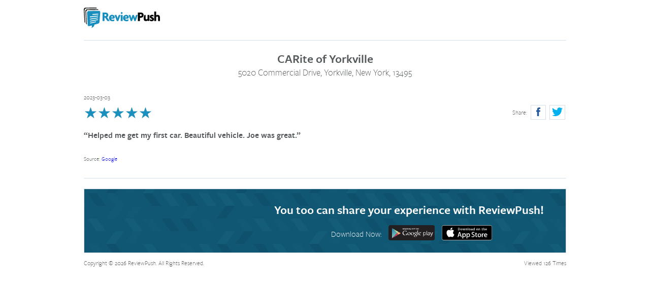

--- FILE ---
content_type: text/html; charset=UTF-8
request_url: https://go.reviewpush.com/r/v/38474907
body_size: 2482
content:
<!DOCTYPE html>
<html lang="en">
<head>
    <meta charset="UTF-8">
    <meta http-equiv="X-UA-Compatible" content="IE=edge" />
    <meta name="viewport" content="width=device-width, initial-scale=1, user-scalable=0">
    <title>    CARite of Yorkville Feedback | ReviewPush
</title>
        <meta property="og:title" content="Five Star Review ★★★★★">
    <meta property="og:url" content="https://go.reviewpush.com/r/v/38474907">
    <meta property="og:site_name" content="ReviewPush">
    <meta property="og:description" content="Helped me get my first car. Beautiful vehicle. Joe was great.">
    <meta property="og:image:url" content="http://go.reviewpush.com/img/reviewpush-logo-black-1000x525.png">
            <meta property="og:image:secure_url" content="https://go.reviewpush.com/img/reviewpush-logo-black-1000x525.png">
        <meta property="og:image:width" content="1000">
        <meta property="og:image:height" content="525">
        <meta property="og:image:type" content="image/png">
                <meta property="og:type" content="place">
        <meta property="place:location:latitude" content="43.106940">
        <meta property="place:location:longitude" content="-75.295549">
    
    <meta name="twitter:card" content="summary_large_image" />
        <meta name="twitter:site" content="@reviewpush" />
        <meta name="twitter:title" content="Five Star Review  ★★★★★" />
    <meta name="twitter:description" content="CARite of Yorkville - Yorkville, New York 13495" />
    <meta name="twitter:image" content="http://go.reviewpush.com/img/reviewpush-logo-black-1000x525.png" />
    <script src="https://ajax.googleapis.com/ajax/libs/jquery/1.11.3/jquery.min.js"></script>
    <script type="text/javascript" src="/share/js/slick.min.js"></script>
    <link rel="stylesheet" href="https://normalize-css.googlecode.com/svn/trunk/normalize.css" />
    <link rel="stylesheet" href="/share/fonts/stylesheet.css" />
    <link rel="stylesheet" type="text/css" href="/share/css/slick.css"/>
    <link rel="stylesheet" href="/share/css/styles.css" />
    <link href="/share/js/lightbox2/src/css/lightbox.css" rel="stylesheet">
</head>
<body>
<div class="wrapper">
            <header>
            <div class="logo"><img src="/share/images/logo-rp.svg" alt="ReviewPush"></div>
        </header>
    
            <section class="review-content">
        <h1>CARite of Yorkville</h1>
        <h2>5020 Commercial Drive, Yorkville, New York, 13495</h2>
        <p class="date">2023-03-03</p>
        <ul class="share">
            <li>Share:</li>
            <li class="link">
                <a href="#" data-review-link="https://www.google.com/search?q=CARite+of+Yorkville+-+5020+Commercial+Dr%2C+Yorkville%2C+NY+13495%2C+USA&ludocid=4392622024924673602#lrd=0x0:0x3cf5ba7564313642,1," data-review-id="38474907" title="Share on Facebook" class="share-facebook">
                    <svg version="1.1" id="Layer_1" xmlns="http://www.w3.org/2000/svg" xmlns:xlink="http://www.w3.org/1999/xlink" x="0px" y="0px" viewBox="0 0 11.7 25" enable-background="new 0 0 11.7 25" xml:space="preserve"><path fill="#265999" d="M7.8,8.2V6c0-0.3,0-0.6,0-0.8c0-0.2,0.1-0.4,0.2-0.5c0.1-0.2,0.3-0.3,0.5-0.4c0.2-0.1,0.6-0.1,0.9-0.1h2.2V0H8.2
		c-2,0-3.4,0.5-4.3,1.4C3,2.4,2.6,3.8,2.6,5.6v2.6H0v4.3h2.6V25h5.2V12.5h3.4l0.5-4.3H7.8z M7.8,8.2"/></svg>
                </a>
            </li>
            <li class="link">
                <a href="https://twitter.com/intent/tweet?text=Helped+me+get+my+first+car.+Beautiful+vehicle.+Joe+was+great.&url=https%3A%2F%2Fwww.google.com%2Fsearch%3Fq%3DCARite%2Bof%2BYorkville%2B-%2B5020%2BCommercial%2BDr%252C%2BYorkville%252C%2BNY%2B13495%252C%2BUSA%26ludocid%3D4392622024924673602%23lrd%3D0x0%3A0x3cf5ba7564313642%2C1%2C&via=ReviewPush" title="Share on Twitter">
                    <svg version="1.1" id="Layer_1" xmlns="http://www.w3.org/2000/svg" xmlns:xlink="http://www.w3.org/1999/xlink" x="0px" y="0px" viewBox="0 0 30.8 25" enable-background="new 0 0 30.8 25" xml:space="preserve"><path fill="#00b0ef" d="M30.8,3c-1.2,0.5-2.4,0.8-3.6,1c1.4-0.8,2.3-2,2.8-3.5c-1.3,0.7-2.6,1.2-4,1.5c-1.3-1.3-2.8-2-4.6-2
		c-1.7,0-3.2,0.6-4.5,1.8C15.6,3.1,15,4.6,15,6.3c0,0.5,0.1,1,0.2,1.4c-2.6-0.1-5-0.8-7.3-1.9C5.6,4.6,3.7,3.1,2.1,1.2
		c-0.6,1-0.9,2-0.9,3.2c0,1.1,0.3,2.1,0.8,3C2.6,8.3,3.2,9,4.1,9.6c-1,0-2-0.3-2.9-0.8v0.1c0,1.5,0.5,2.9,1.4,4
		c1,1.2,2.2,1.9,3.6,2.2c-0.5,0.1-1.1,0.2-1.7,0.2c-0.4,0-0.8,0-1.2-0.1c0.4,1.3,1.1,2.3,2.2,3.1c1.1,0.8,2.3,1.2,3.7,1.3
		c-2.3,1.8-4.9,2.7-7.8,2.7c-0.6,0-1.1,0-1.5-0.1C2.9,24.1,6.2,25,9.7,25c2.2,0,4.3-0.4,6.3-1.1c2-0.7,3.6-1.7,5-2.9
		c1.4-1.2,2.6-2.6,3.6-4.1c1-1.5,1.8-3.2,2.3-4.9s0.7-3.4,0.7-5.1c0-0.4,0-0.6,0-0.8C28.9,5.3,29.9,4.2,30.8,3L30.8,3z M30.8,3"/></svg>

                </a>
            </li>
        </ul>
        <div class="stars">
            <span class="stars-filled" data-rating="5">★★★★★</span>
            <span class="stars">★★★★★</span>
        </div>
        <div class="review">Helped me get my first car. Beautiful vehicle. Joe was great.</div>
        <div class="images-wrapper">
                    </div>
                    <p class="site-name" target="_blank" rel="noopener noreferrer">Source: <a href="https://www.google.com/search?q=CARite+of+Yorkville+-+5020+Commercial+Dr%2C+Yorkville%2C+NY+13495%2C+USA&amp;ludocid=4392622024924673602#lrd=0x0:0x3cf5ba7564313642,1," class="site-url" >Google</a></p>
                <div class="clear"></div>
    </section>

            <section>
                            <!-- Custom banner -->
                            
            <!-- Standard ReviewPush Banner -->
                            <article class="app-banner">
                    <p>You too can share your experience with ReviewPush!</p>
                    <ul class="download">
                        <li>Download Now:</li>
                        <li><a href="https://play.google.com/store/apps/details?id=xdk.reviewpush.consumer" target="_blank" rel="noopener noreferrer"><img src="/share/images/google-play.svg" height="30" alt="Available on Google play" /></a></li>
                        <li><a href="https://itunes.apple.com/us/app/reviewpush/id964212048?mt=8" target="_blank" rel="noopener noreferrer"><img src="/share/images/app-store.svg" height="30" alt="Download on the App Store" /></a></li>
                    </ul>
                </article>
                    </section>

        <section class="legal">
                        <div class="view-count">Viewed 126 Times</div>
                <p>Copyright &copy; 2026 ReviewPush. All Rights Reserved.</p>
        </section>
    
</div>

<script type="text/javascript" src="/share/js/scripts.js"></script>
<script type="text/javascript" src="/share/js/lightbox2/src/js/lightbox.js"></script>
<script type="text/javascript" async src="//platform.twitter.com/widgets.js"></script>
<script>
    window.fbAsyncInit = function() {
        FB.init({
            appId      : '525401177573029',
            xfbml      : true,
            version    : 'v2.3'
        });
    };

    (function(d, s, id){
        var js, fjs = d.getElementsByTagName(s)[0];
        if (d.getElementById(id)) {return;}
        js = d.createElement(s); js.id = id;
        js.src = "//connect.facebook.net/en_US/sdk.js";
        fjs.parentNode.insertBefore(js, fjs);
    }(document, 'script', 'facebook-jssdk'));
</script>
<script>
    $(document).ready(function(){
        $('.share-review').on('click', function(e) {
            e.preventDefault();
            $('#pop-share-'+$(this).data('review-id')).toggle(400);
        });
        $('.share-facebook').on('click', function(e) {
            e.preventDefault();
            FB.ui({
                method: 'share',
                href: $(this).data('review-link')
            }, function(response){});
        });
    });
</script>

</body>
</html>


--- FILE ---
content_type: text/css
request_url: https://go.reviewpush.com/share/fonts/stylesheet.css
body_size: 555
content:
/* Demo use only, swap for typekit fonts */



@font-face {
    font-family: 'freight-sans-pro';
    src: url('freigsanprosem-webfont.eot');
    src: url('freigsanprosem-webfont.eot?#iefix') format('embedded-opentype'),
         url('freigsanprosem-webfont.woff2') format('woff2'),
         url('freigsanprosem-webfont.woff') format('woff'),
         url('freigsanprosem-webfont.ttf') format('truetype'),
         url('freigsanprosem-webfont.svg#freightsans_prosemibold') format('svg');
    font-weight: 500;
    font-style: normal;

}




@font-face {
    font-family: 'freight-sans-pro';
    src: url('freigsanprolig-webfont.eot');
    src: url('freigsanprolig-webfont.eot?#iefix') format('embedded-opentype'),
         url('freigsanprolig-webfont.woff2') format('woff2'),
         url('freigsanprolig-webfont.woff') format('woff'),
         url('freigsanprolig-webfont.ttf') format('truetype'),
         url('freigsanprolig-webfont.svg#freightsans_prolight') format('svg');
    font-weight: 300;
    font-style: normal;

}




@font-face {
    font-family: 'freight-sans-pro';
    src: url('freigsanprobook-webfont.eot');
    src: url('freigsanprobook-webfont.eot?#iefix') format('embedded-opentype'),
         url('freigsanprobook-webfont.woff2') format('woff2'),
         url('freigsanprobook-webfont.woff') format('woff'),
         url('freigsanprobook-webfont.ttf') format('truetype'),
         url('freigsanprobook-webfont.svg#freightsans_probook') format('svg');
    font-weight: 400;
    font-style: normal;

}

--- FILE ---
content_type: text/css
request_url: https://go.reviewpush.com/share/css/slick.css
body_size: 1158
content:
/* Slider */
.slick-slider{position: relative; display: block;
    -moz-box-sizing: border-box;
         box-sizing: border-box;
    -webkit-user-select: none;
       -moz-user-select: none;
        -ms-user-select: none;
            user-select: none;
    -webkit-touch-callout: none;
    -khtml-user-select: none;
    -ms-touch-action: pan-y;
        touch-action: pan-y;
    -webkit-tap-highlight-color: transparent;
}
.slick-list{position: relative; display: block; overflow: hidden;  margin: 0; padding: 0;}
.slick-list.dragging{cursor: pointer; cursor: hand;}

.slick-slider .slick-track,
.slick-slider .slick-list{-webkit-transform: translate3d(0, 0, 0);
       -moz-transform: translate3d(0, 0, 0);
        -ms-transform: translate3d(0, 0, 0);
         -o-transform: translate3d(0, 0, 0);
            transform: translate3d(0, 0, 0);}
.slick-list:focus { outline: none; }
.slick-track{position: relative; top: 0; left: 0; display: block;}
.slick-track:before, .slick-track:after{display: table; content: '';}
.slick-track:after{clear: both;}
.slick-loading .slick-track{visibility: hidden;}
.slick-slide{display: none; float: left; height: 100%; min-height: 1px;}
[dir='rtl'] .slick-slide{float: right;}
.slick-slide img{display: block;}
.slick-slide.slick-loading img{display: none;}
.slick-slide.dragging img{pointer-events: none;}
.slick-initialized .slick-slide{display: block;}
.slick-loading .slick-slide{visibility: hidden;}
.slick-vertical .slick-slide{display: block;  height: auto; border: 1px solid transparent;}

.slick-loading .slick-list{background: #fff url('../images/ajax-loader.gif') center center no-repeat;}

/* Dots */
.slick-slider{margin-bottom: 30px;}

.slick-dots{position: absolute;
    bottom: -45px;display: block;width: 100%;
    padding: 0;list-style: none;text-align: center;}
.slick-dots li{position: relative;display: inline-block;width: 20px;
    height: 20px;
    margin: 0 5px;
    padding: 0;cursor: pointer;}
.slick-dots li button{font-size: 0;
    line-height: 0;display: block;width: 20px;
    height: 20px;
    padding: 5px;cursor: pointer;color: transparent;
    border: 0;
    outline: none;
    background: transparent;}
.slick-dots li button:hover,
.slick-dots li button:focus{outline: none;}
.slick-dots li button:hover:before,
.slick-dots li button:focus:before{opacity: 1;}
.slick-dots li button:before{
    font-family: arial, sans-serif; font-weight: bold; font-size: 14px;
    line-height: 20px;position: absolute;
    top: 0;
    left: 0;width: 20px;
    height: 20px;content: '•';
    text-align: center;opacity: .25;
    color: black;-webkit-font-smoothing: antialiased;
    -moz-osx-font-smoothing: grayscale;}
.slick-dots li.slick-active button:before{opacity: .75;
    color: black;}


--- FILE ---
content_type: text/css
request_url: https://go.reviewpush.com/share/css/styles.css
body_size: 2006
content:
body { margin: 0; }
.wrapper { max-width: 970px; min-width: 320px; margin: 0 auto; color: #555a5c; font-family:"freight-sans-pro",sans-serif; font-weight: 300; line-height: 1.3; padding: 0 10px; box-sizing: border-box; }
header, .review-content { border-bottom: #d6dfe6 1px solid; margin: 15px 0 20px 0; padding-bottom: 20px; }
.logo { max-width: 150px; }
	.logo img { width: 100%; height: auto; }


h1 { font-size: 1.5em; font-weight: 500; }
h2 { font-size: 1.15em; font-weight: 300; }
h1, h2 { margin: 0; text-align: center; }

/*date, stars, share*/
.date { margin: 30px 0 8px 0; font-size: 0.75em; }
.stars { unicode-bidi: bidi-override; color: #c5c5c5; font-size: 30px; height: 30px; width: 150px; position: relative; z-index: 0; line-height: 1;  }
.stars-filled { color: #1b8fbe; position: absolute; z-index: 1; left: 0px; overflow: hidden; }

.share { float: right; list-style: none; margin: 0; padding: 0; font-size: 0.75em; }
	.share li { display: inline-block; vertical-align: middle; margin: 0 2px; }
	.share li.link a { background-color: #fff; border: #d6dfe6 1px solid; padding: 4px; min-width: 30px; display: block; line-height: 1; text-align: center; box-sizing: border-box;
		-webkit-transition: all 200ms linear;
    -moz-transition: all 200ms linear;
    -o-transition: all 200ms linear;
    -ms-transition: all 200ms linear;
    transition: all 200ms linear;
	}
	.share li.link a:hover,
	.share li.link a:focus,
	.share li.link a:active { background-color: #f3f7fa; }
	.share li.link svg { height: 17px; width: auto; }
	.site-name { font-size: 8pt }
		.site-url { text-decoration: none }

/*review content*/
.review { font-size: 1em; font-weight: 500; margin: 20px 0; }
	.review::before { content: '“'; }
	.review::after { content: '”'; }

/*image slider*/
	.slick-slider { padding: 0 25px; margin-bottom: 0; }
	.slick-dots { position: static; margin: 10px 0 0 0; }

	/* Arrows */
	.slick-prev, .slick-next { font-size: 0; line-height: 0; position: absolute; top: 50%; display: block; width: 20px; height: 40px; margin-top: -20px; padding: 0; cursor: pointer; color: transparent; border: none; outline: none; opacity: 0.5 }
	.slick-prev:hover, .slick-next:hover,
	.slick-prev:active, .slick-next:active {
	  -webkit-transform: scale(1.2);
	  -ms-transform: scale(1.2);
	  transform: scale(1.2); }
	  .slick-prev:focus, .slick-next:focus { opacity: 1; }
	.slick-prev { left: 0; background: url('data:image/svg+xml;charset=US-ASCII,%3Csvg%20xmlns%3D%22http%3A//www.w3.org/2000/svg%22%20width%3D%2216%22%20height%3D%2232%22%3E%3Cpath%20fill%3D%22%23555a5c%22%20d%3D%22M14.93%2029.335c-.247%200-.495-.086-.695-.264l-13.887-12.277c-.229-.204-.361-.496-.361-.804%200-.308.131-.601.361-.804l13.886-12.277c.439-.389%201.106-.344%201.491.101.384.443.34%201.118-.099%201.506l-12.978%2011.474%2012.979%2011.474c.438.389.482%201.063.099%201.507-.209.241-.501.364-.796.364z%22/%3E%3C/svg%3E') no-repeat center; }
	[dir='rtl'] .slick-prev { right: 5; left: auto; }
	.slick-next { right: 0px; background: url('data:image/svg+xml;charset=US-ASCII,%3Csvg%20xmlns%3D%22http%3A//www.w3.org/2000/svg%22%20width%3D%2216%22%20height%3D%2232%22%3E%3Cpath%20fill%3D%22%23555a5c%22%20d%3D%22M.249%2028.971c-.384-.443-.34-1.118.099-1.507l12.978-11.474-12.978-11.474c-.439-.389-.483-1.063-.099-1.506.385-.446%201.052-.49%201.491-.101l13.887%2012.278c.229.203.36.496.36.804%200%20.308-.132.6-.36.804l-13.887%2012.276c-.2.178-.448.264-.695.264-.295%200-.587-.123-.796-.364z%22/%3E%3C/svg%3E') no-repeat center; }
	[dir='rtl'] .slick-next { right: auto; left: 0; }

	.images-wrapper { cursor: pointer; }
	.images-wrapper .image { width: 30%; background: #d6dfe6; margin: 0 2%; }
	.images-wrapper .image img { max-width: 100%; height: auto; }

/*mobile app banner*/
.app-banner { background: #105773 url(../images/blue-pattern-bg.png); color: white; text-align: center; position: relative; min-height: 125px; border: #d6dfe6 1px solid; }
	.app-banner .app-phone { width: auto; width: 35%; height: 100%; position: absolute; min-width: 285px; overflow: hidden; }
	.app-banner .app-phone img { width: 300px; height: auto; position: absolute; left: -20px; top: -20px; }
	.app-banner p { font-size: 1.5em; margin: 0 10px 0 36%; padding-top: 25px; font-weight: 500; }
	.app-banner ul { margin: 15px auto 20px 36%; padding: 0; }
	.app-banner ul li { margin: 0 5px; display: inline-block; vertical-align: middle; }

.center-inline { text-align: center; }

/*legal line*/
.legal { font-size: 0.75em; }
.view-count { float: right; }

@media (max-width: 767px) {
	.app-banner .app-phone { min-width: 0; }
	.app-banner .app-phone img { width: 100%; height: auto; position: static; }
	.images-wrapper .image { margin: 0 0.5%; }
}

@media (max-width: 550px) {
	.app-banner p, .app-banner ul { margin-left: 10px; margin-right: 10px; }
	.app-banner ul li { display: block; margin: 0 0 20px 0; }
	.app-banner .app-phone { width: 100%; position: static; }
	.app-banner .app-phone img { width: 50%; margin-top: 20px; }
}


--- FILE ---
content_type: image/svg+xml
request_url: https://go.reviewpush.com/share/images/logo-rp.svg
body_size: 2355
content:
<?xml version="1.0" encoding="utf-8"?>
<!-- Generator: Adobe Illustrator 18.1.1, SVG Export Plug-In . SVG Version: 6.00 Build 0)  -->
<!DOCTYPE svg PUBLIC "-//W3C//DTD SVG 1.1//EN" "http://www.w3.org/Graphics/SVG/1.1/DTD/svg11.dtd">
<svg version="1.1" id="logo_here" xmlns="http://www.w3.org/2000/svg" xmlns:xlink="http://www.w3.org/1999/xlink" x="0px" y="0px"
	 viewBox="0 0 150 39.7" enable-background="new 0 0 150 39.7" xml:space="preserve">
<g>
	<g>
		<path fill="#178EBE" d="M46.6,26l-4.4-6.5h-1.4V26h-3.8V9.6H43c1.5,0,2.7,0.5,3.8,1.4c1,0.9,1.5,2.1,1.5,3.6
			c0,0.9-0.2,1.8-0.7,2.5c-0.5,0.7-1.1,1.3-1.8,1.6L51,26H46.6z M42.4,12.7h-1.7v3.7h1.7c0.6,0,1.1-0.2,1.5-0.5
			c0.4-0.3,0.6-0.8,0.6-1.4c0-0.6-0.2-1-0.6-1.3C43.4,12.9,43,12.7,42.4,12.7z"/>
		<path fill="#178EBE" d="M60.9,19.8l-1.5,1.5h-5.8c0.2,0.6,0.5,1.1,1.1,1.6c0.6,0.4,1.3,0.7,2.3,0.7c1.2,0,2.4-0.3,3.4-0.9L60,25.7
			c-0.5,0.2-1,0.4-1.5,0.5c-0.5,0.1-1.2,0.2-2,0.2c-1.9,0-3.6-0.6-4.9-1.7c-1.3-1.2-2-2.7-2-4.5c0-1.8,0.6-3.3,1.8-4.5
			c1.2-1.1,2.6-1.7,4.3-1.7c1.6,0,2.8,0.5,3.8,1.4c1,0.9,1.4,2,1.4,3.3C61,19,61,19.4,60.9,19.8z M55.8,16.9c-0.6,0-1.1,0.2-1.5,0.5
			c-0.4,0.4-0.7,0.9-0.9,1.5h4.1l0-0.3c0-0.5-0.2-0.9-0.5-1.2C56.7,17,56.3,16.9,55.8,16.9z"/>
		<path fill="#178EBE" d="M67.9,26.1h-2.8l-4.5-11.8h3.7l1.6,4.4c0.1,0.1,0.2,0.5,0.3,1.1c0.2,0.6,0.3,1,0.3,1.1l0.7-2.2l1.7-4.4
			h3.5L67.9,26.1z"/>
		<path fill="#178EBE" d="M74.6,12.4c-0.3,0-0.7-0.2-1.2-0.7c-0.5-0.5-0.7-0.9-0.7-1.2c0-0.3,0.2-0.7,0.7-1.2
			c0.5-0.5,0.9-0.7,1.2-0.7c0.3,0,0.7,0.2,1.2,0.7c0.5,0.5,0.7,0.9,0.7,1.2c0,0.3-0.2,0.7-0.7,1.2C75.4,12.2,75,12.4,74.6,12.4z
			 M72.7,26V14.3h3.8V26H72.7z"/>
		<path fill="#178EBE" d="M88.5,19.8L87,21.3h-5.8c0.2,0.6,0.5,1.1,1.1,1.6c0.6,0.4,1.3,0.7,2.3,0.7c1.2,0,2.4-0.3,3.4-0.9l-0.3,3.1
			c-0.5,0.2-1,0.4-1.5,0.5c-0.5,0.1-1.2,0.2-2,0.2c-1.9,0-3.6-0.6-4.9-1.7c-1.3-1.2-2-2.7-2-4.5c0-1.8,0.6-3.3,1.8-4.5
			c1.2-1.1,2.6-1.7,4.3-1.7c1.6,0,2.8,0.5,3.8,1.4c1,0.9,1.4,2,1.4,3.3C88.6,19,88.6,19.4,88.5,19.8z M83.4,16.9
			c-0.6,0-1.1,0.2-1.5,0.5c-0.4,0.4-0.7,0.9-0.9,1.5h4.1l0-0.3c0-0.5-0.2-0.9-0.5-1.2C84.3,17,83.9,16.9,83.4,16.9z"/>
		<path fill="#178EBE" d="M102.1,26.1h-2.6L98,21.5c-0.1-0.4-0.2-0.7-0.4-1.1c-0.1-0.4-0.2-0.8-0.3-1.2c-0.1,0.4-0.3,0.9-0.4,1.4
			c-0.1,0.5-0.3,0.8-0.3,1L95,26.1h-2.6l-4.1-11.8h3.5l1.4,4.4c0.1,0.3,0.2,0.7,0.3,1.1c0.1,0.4,0.2,0.8,0.3,1.1l0.6-2.2l1.4-4.4
			h2.9l1.5,4.4c0.1,0.3,0.2,0.6,0.3,1c0.1,0.4,0.2,0.8,0.3,1.2c0.1-0.5,0.2-0.9,0.3-1.2c0.1-0.3,0.2-0.6,0.3-1l1.4-4.4h3.3
			L102.1,26.1z"/>
		<path d="M112.6,19.6h-2.2V26h-3.8V9.6h6c1.5,0,2.7,0.5,3.8,1.4c1,0.9,1.5,2.1,1.5,3.6c0,1.5-0.5,2.7-1.5,3.6
			C115.4,19.1,114.1,19.6,112.6,19.6z M112.1,12.7h-1.6v3.7h1.6c0.6,0,1.1-0.2,1.5-0.5c0.4-0.3,0.6-0.8,0.6-1.4c0-0.6-0.2-1-0.6-1.3
			C113.1,12.9,112.6,12.7,112.1,12.7z"/>
		<path d="M146.2,26v-7c0-0.5-0.2-0.9-0.5-1.2c-0.3-0.3-0.7-0.5-1.3-0.5c-0.6,0-1,0.2-1.4,0.5c-0.4,0.3-0.5,0.7-0.5,1.2V26h-3.7V7.7
			h3.7v7.5c0.8-0.7,1.8-1.1,3.1-1.1c1.3,0,2.3,0.4,3.1,1.1c0.8,0.8,1.2,1.8,1.2,3.1V26H146.2z"/>
		<path d="M125.5,14.3v6.9c0,0.5-0.2,0.9-0.5,1.2c-0.4,0.3-0.8,0.5-1.4,0.5c-0.6,0-1-0.2-1.3-0.5c-0.3-0.3-0.5-0.7-0.5-1.2v-7h-2.6
			c0,0.1,0,0.1,0,0.2c0,1.5-0.4,2.7-1.2,3.8v3.8c0,1.3,0.4,2.3,1.2,3.1c0.8,0.8,1.8,1.1,3.1,1.1c0.8,0,1.6-0.1,2.1-0.4
			c0.6-0.2,1-0.6,1.4-1.1l0.1,1.2h3.3V14.3H125.5z"/>
		<path d="M135.8,19c-1.6-0.5-2.4-1-2.4-1.4c0-0.6,0.4-0.8,1.1-0.8c0.5,0,1,0.1,1.5,0.2c0.5,0.2,0.9,0.3,1.2,0.6l0.3-2.9
			c-0.3-0.2-0.8-0.4-1.3-0.5c-0.5-0.1-1.2-0.2-1.9-0.2c-1.3,0-2.3,0.3-3.1,1c-0.8,0.7-1.2,1.6-1.2,2.7c0,0.9,0.3,1.7,0.9,2.3
			c0.6,0.7,1.4,1.2,2.4,1.5c1,0.4,1.5,0.8,1.5,1.2c0,0.3-0.1,0.5-0.3,0.6c-0.2,0.2-0.5,0.2-0.9,0.2c-0.7,0-1.4-0.1-2.2-0.4
			c-0.5-0.2-1-0.4-1.4-0.7v3c0.4,0.3,1,0.5,1.6,0.7c0.6,0.2,1.3,0.3,2.1,0.3c1.5,0,2.6-0.4,3.4-1.1c0.8-0.7,1.2-1.6,1.2-2.7
			C138.3,20.8,137.4,19.6,135.8,19z"/>
	</g>
	<g>
		<g>
			<path d="M2.6,29L1.4,5.3c0-0.5,0-1,0.2-1.4C1.7,3.4,1.9,3,2.2,2.7c0.3-0.3,0.7-0.6,1.1-0.8c0.4-0.2,0.9-0.3,1.3-0.3l20.7-0.2
				c0.1,0,0.3,0,0.4,0c-0.1-0.2-0.2-0.4-0.3-0.6c-0.2-0.3-0.4-0.5-0.6-0.6C24.6,0.1,24.3,0,24,0L3.3,0.2C2.8,0.2,2.4,0.3,2,0.5
				C1.6,0.7,1.2,1,0.9,1.3C0.6,1.7,0.4,2.1,0.2,2.5C0.1,3,0,3.5,0,4l1.3,23.7c0,0.4,0.1,0.7,0.3,1C1.8,29,2,29.2,2.3,29.4
				c0.1,0.1,0.3,0.2,0.5,0.2C2.7,29.4,2.7,29.2,2.6,29z"/>
		</g>
		<g>
			<path d="M5.8,32.2L4.5,8.5c0-0.5,0-1,0.2-1.4c0.2-0.4,0.4-0.9,0.7-1.2C5.7,5.5,6.1,5.2,6.5,5c0.4-0.2,0.9-0.3,1.3-0.3l20.7-0.2
				c0.1,0,0.3,0,0.4,0c-0.1-0.2-0.2-0.4-0.3-0.6c-0.2-0.3-0.4-0.5-0.6-0.6c-0.3-0.1-0.5-0.2-0.8-0.2L6.4,3.4C6,3.4,5.5,3.5,5.1,3.7
				C4.7,3.9,4.4,4.2,4.1,4.5C3.7,4.8,3.5,5.2,3.4,5.7C3.2,6.1,3.1,6.6,3.2,7.1l1.3,23.7c0,0.4,0.1,0.7,0.3,1
				c0.2,0.3,0.4,0.5,0.7,0.7c0.1,0.1,0.3,0.2,0.5,0.2C5.8,32.6,5.8,32.4,5.8,32.2z"/>
		</g>
		<path fill="#178EBE" d="M32.3,8.1c-0.1-0.3-0.2-0.6-0.4-0.9c-0.2-0.3-0.4-0.5-0.6-0.6c-0.3-0.1-0.5-0.2-0.8-0.2L9.7,6.6
			c-0.5,0-0.9,0.1-1.3,0.3C7.9,7.1,7.6,7.4,7.3,7.7C7,8.1,6.7,8.5,6.6,8.9c-0.2,0.4-0.2,0.9-0.2,1.4L7.7,34c0,0.4,0.1,0.7,0.3,1
			c0.2,0.3,0.4,0.5,0.7,0.7c0.3,0.2,0.6,0.3,1,0.3c0.4,0,0.7,0,1.1-0.1l4.4-1.2c0,0,0,0,0.1,0c0.1,0,0.1,0.1,0.2,0.1
			c0.1,0.1,0.2,0.2,0.3,0.3c0.1,0.1,0.2,0.3,0.2,0.5c0.1,0.2,0.1,0.4,0.1,0.7c0,0.3,0,0.5-0.1,0.9c-0.1,0.3-0.2,0.7-0.4,1.1
			c-0.2,0.4-0.4,0.8-0.8,1.3c0,0,0,0,0,0c0,0,0,0,0,0c0,0,0,0,0,0c0,0,0,0,0,0c0.2-0.1,0.6-0.2,1.2-0.5c0.6-0.3,1.3-0.7,2-1.2
			c0.7-0.5,1.3-1.1,1.9-1.9c0.5-0.8,0.9-1.7,1.1-2.9l7.6-2.1c0.3-0.1,0.5-0.2,0.8-0.4c0.2-0.2,0.5-0.4,0.7-0.7
			c0.2-0.3,0.4-0.5,0.5-0.8c0.1-0.3,0.2-0.6,0.2-0.9l1.6-19C32.4,8.8,32.3,8.5,32.3,8.1z M24,28.2l-11.6,2.7l0-1.5l11.7-2.6L24,28.2
			z M27.8,24.1l-15.4,3.1l0-1.6l15.6-2.9L27.8,24.1z M28,20.6l-15.8,2.6l0-1.6l15.9-2.4L28,20.6z M28.2,17l-16.1,2l0-1.7l16.2-1.8
			L28.2,17z M28.5,13.3l-11.6,1l0-1.7l11.7-0.8L28.5,13.3z"/>
	</g>
</g>
</svg>


--- FILE ---
content_type: image/svg+xml
request_url: https://go.reviewpush.com/share/images/google-play.svg
body_size: 3411
content:
<?xml version="1.0" encoding="utf-8"?>
<!-- Generator: Adobe Illustrator 18.1.1, SVG Export Plug-In . SVG Version: 6.00 Build 0)  -->
<!DOCTYPE svg PUBLIC "-//W3C//DTD SVG 1.1//EN" "http://www.w3.org/Graphics/SVG/1.1/DTD/svg11.dtd">
<svg version="1.1" id="US_UK_Download_on_the" xmlns="http://www.w3.org/2000/svg" xmlns:xlink="http://www.w3.org/1999/xlink"
	 x="0px" y="0px" viewBox="0 0 91.5 30" enable-background="new 0 0 91.5 30" xml:space="preserve">
<path fill="#231F20" d="M91.5,25.9c0,2.2-1.8,4-4,4H4c-2.2,0-4-1.8-4-4V4c0-2.2,1.8-4,4-4h83.4c2.2,0,4,1.8,4,4V25.9z"/>
<g id="PLAY_1_">
	<defs>
		<path id="SVGID_1_" d="M19.8,13.2l-4.1-2.4c0,0-7.5-4.3-8-4.6C7.3,5.9,6.9,6.1,6.9,6.6c0,0.9,0,9.3,0,9.3s0,9.1,0,9.5
			c0,0.4,0.3,0.6,0.7,0.4c0.4-0.2,8.1-4.7,8.1-4.7l4.1-2.4c0,0,3.5-2,4-2.3c0.5-0.3,0.4-0.6,0-0.8C23.4,15.3,19.8,13.2,19.8,13.2z"
			/>
	</defs>
	<clipPath id="SVGID_2_">
		<use xlink:href="#SVGID_1_"  overflow="visible"/>
	</clipPath>
	<linearGradient id="SVGID_3_" gradientUnits="userSpaceOnUse" x1="11.9782" y1="5.7645" x2="11.9782" y2="26.0414">
		<stop  offset="0" style="stop-color:#257DB0"/>
		<stop  offset="0.208" style="stop-color:#3C90B3"/>
		<stop  offset="0.7416" style="stop-color:#73BDB9"/>
		<stop  offset="1" style="stop-color:#89CEBC"/>
	</linearGradient>
	<polygon clip-path="url(#SVGID_2_)" fill="url(#SVGID_3_)" points="6.9,5.8 6.9,15.9 6.9,26 17.1,15.9 	"/>
	<linearGradient id="SVGID_4_" gradientUnits="userSpaceOnUse" x1="6.8658" y1="10.797" x2="19.8369" y2="10.797">
		<stop  offset="0" style="stop-color:#51BFAC"/>
		<stop  offset="1" style="stop-color:#DEE899"/>
	</linearGradient>
	<polygon clip-path="url(#SVGID_2_)" fill="url(#SVGID_4_)" points="19.8,13.2 15.7,10.8 6.9,5.7 6.9,5.8 17.1,15.9 	"/>
	<linearGradient id="SVGID_5_" gradientUnits="userSpaceOnUse" x1="13.3513" y1="15.9032" x2="13.3513" y2="26.1152">
		<stop  offset="0" style="stop-color:#EB403D"/>
		<stop  offset="0.1937" style="stop-color:#D64252"/>
		<stop  offset="0.7369" style="stop-color:#9F4887"/>
		<stop  offset="1" style="stop-color:#894A9C"/>
	</linearGradient>
	<polygon clip-path="url(#SVGID_2_)" fill="url(#SVGID_5_)" points="6.9,26 6.9,26.1 15.7,21 19.8,18.6 17.1,15.9 	"/>
	<linearGradient id="SVGID_6_" gradientUnits="userSpaceOnUse" x1="20.8221" y1="13.1799" x2="20.8221" y2="18.626">
		<stop  offset="0" style="stop-color:#F48779"/>
		<stop  offset="0.6121" style="stop-color:#FAB076"/>
		<stop  offset="1" style="stop-color:#FDC674"/>
	</linearGradient>
	<polygon clip-path="url(#SVGID_2_)" fill="url(#SVGID_6_)" points="19.8,13.2 17.1,15.9 19.8,18.6 24.6,15.9 	"/>
</g>
<g>
	<path fill="#F9F9F9" d="M71.2,19.9c-0.4,0-0.7-0.1-1.1-0.2c-0.3-0.1-0.6-0.4-0.8-0.7h-0.1c0,0.3,0.1,0.7,0.1,1v2.4h-0.9v-8.5h0.7
		l0.1,0.8h0c0.2-0.3,0.5-0.6,0.8-0.7c0.3-0.1,0.7-0.2,1-0.2c0.8,0,1.4,0.3,1.8,0.8c0.4,0.5,0.6,1.3,0.6,2.2c0,1-0.2,1.7-0.6,2.3
		C72.6,19.6,72,19.9,71.2,19.9z M71.1,14.5c-0.6,0-1,0.2-1.3,0.5c-0.3,0.3-0.4,0.9-0.4,1.6v0.2c0,0.8,0.1,1.4,0.4,1.8
		c0.3,0.4,0.7,0.5,1.3,0.5c0.5,0,0.9-0.2,1.2-0.6c0.3-0.4,0.4-1,0.4-1.7c0-0.7-0.1-1.3-0.4-1.7C72,14.7,71.6,14.5,71.1,14.5z"/>
	<path fill="#F9F9F9" d="M75.8,19.8h-0.9v-8.4h0.9V19.8z"/>
	<path fill="#F9F9F9" d="M80.9,19.8l-0.2-0.8h0c-0.3,0.4-0.6,0.6-0.9,0.8c-0.3,0.1-0.7,0.2-1.1,0.2c-0.6,0-1-0.2-1.4-0.5
		c-0.3-0.3-0.5-0.7-0.5-1.3c0-1.2,1-1.8,2.9-1.9l1,0v-0.4c0-0.5-0.1-0.8-0.3-1c-0.2-0.2-0.5-0.3-1-0.3c-0.5,0-1,0.2-1.7,0.5
		l-0.3-0.7c0.3-0.2,0.6-0.3,1-0.4c0.3-0.1,0.7-0.1,1-0.1c0.7,0,1.2,0.2,1.6,0.5c0.3,0.3,0.5,0.8,0.5,1.5v4H80.9z M78.9,19.1
		c0.6,0,1-0.2,1.3-0.5c0.3-0.3,0.5-0.7,0.5-1.3v-0.5l-0.9,0c-0.7,0-1.2,0.1-1.5,0.3c-0.3,0.2-0.5,0.5-0.5,0.9c0,0.3,0.1,0.6,0.3,0.7
		C78.2,19,78.5,19.1,78.9,19.1z"/>
	<path fill="#F9F9F9" d="M82.1,13.9h1l1.3,3.4c0.3,0.8,0.5,1.3,0.5,1.7h0c0-0.2,0.1-0.5,0.3-0.9c0.1-0.4,0.6-1.8,1.5-4.1h1l-2.5,6.7
		c-0.3,0.7-0.5,1.1-0.9,1.4c-0.3,0.3-0.7,0.4-1.2,0.4c-0.3,0-0.5,0-0.8-0.1v-0.7c0.2,0,0.4,0.1,0.7,0.1c0.6,0,1.1-0.3,1.3-1l0.3-0.8
		L82.1,13.9z"/>
</g>
<g>
	<path fill="#F9F9F9" d="M54.7,14.4c0.3,0.2,0.9,0.7,0.9,1.7c0,0.9-0.5,1.3-1,1.8c-0.2,0.2-0.3,0.3-0.3,0.6c0,0.3,0.2,0.4,0.3,0.5
		l0.4,0.3c0.5,0.5,1,0.9,1,1.7c0,1.2-1.1,2.3-3.2,2.3c-1.8,0-2.7-0.9-2.7-1.8c0-0.4,0.2-1.1,0.9-1.5c0.8-0.5,1.8-0.5,2.4-0.6
		c-0.2-0.2-0.4-0.5-0.4-0.8c0-0.2,0.1-0.3,0.1-0.5c-0.1,0-0.3,0-0.4,0c-1.3,0-2-1-2-1.9c0-0.6,0.3-1.2,0.8-1.7
		c0.7-0.6,1.5-0.7,2.2-0.7h2.5l-0.8,0.4H54.7z M53.8,19.9c-0.1,0-0.2,0-0.3,0c-0.1,0-0.8,0-1.3,0.2c-0.3,0.1-1.1,0.4-1.1,1.3
		c0,0.9,0.9,1.5,2.2,1.5c1.2,0,1.8-0.6,1.8-1.3C55.2,20.9,54.8,20.6,53.8,19.9z M54.2,17.5c0.3-0.3,0.3-0.7,0.3-0.9
		c0-0.9-0.5-2.3-1.6-2.3c-0.3,0-0.7,0.2-0.9,0.4c-0.2,0.3-0.3,0.6-0.3,0.9c0,0.8,0.5,2.2,1.5,2.2C53.6,17.9,54,17.7,54.2,17.5z"/>
	<path fill="#F9F9F9" d="M46.9,19.7c-2,0-3-1.5-3-2.9c0-1.6,1.3-3,3.2-3c1.8,0,2.9,1.4,2.9,2.9C50.1,18.1,48.9,19.7,46.9,19.7z
		 M48.5,18.7c0.3-0.4,0.4-0.9,0.4-1.4c0-1.1-0.5-3.2-2-3.2c-0.4,0-0.8,0.2-1.1,0.4c-0.5,0.4-0.6,1-0.6,1.5c0,1.2,0.6,3.2,2.1,3.2
		C47.7,19.3,48.2,19.1,48.5,18.7z"/>
	<path fill="#F9F9F9" d="M40.3,19.7c-2,0-3-1.5-3-2.9c0-1.6,1.3-3,3.2-3c1.8,0,2.9,1.4,2.9,2.9C43.4,18.1,42.3,19.7,40.3,19.7z
		 M41.8,18.7c0.3-0.4,0.4-0.9,0.4-1.4c0-1.1-0.5-3.2-2-3.2c-0.4,0-0.8,0.2-1.1,0.4c-0.5,0.4-0.6,1-0.6,1.5c0,1.2,0.6,3.2,2.1,3.2
		C41,19.3,41.5,19.1,41.8,18.7z"/>
	<path fill="#F9F9F9" d="M36.3,19.5l-1.8,0.4c-0.7,0.1-1.4,0.2-2,0.2c-3.4,0-4.7-2.5-4.7-4.5c0-2.4,1.8-4.6,5-4.6
		c0.7,0,1.3,0.1,1.9,0.3c0.9,0.3,1.4,0.6,1.6,0.8l-1,1l-0.4,0.1l0.3-0.5c-0.4-0.4-1.2-1.2-2.6-1.2c-2,0-3.4,1.5-3.4,3.7
		c0,2.3,1.7,4.5,4.4,4.5c0.8,0,1.2-0.2,1.6-0.3v-2l-1.9,0.1l1-0.5h2.6l-0.3,0.3c-0.1,0.1-0.1,0.1-0.1,0.2c0,0.1,0,0.5,0,0.6V19.5z"
		/>
	<path fill="#F9F9F9" d="M58.6,19.1c-0.4,0-0.5-0.1-0.5-0.6v-0.1v-6.9c0,0,0-0.1,0-0.1c0-0.4,0.2-0.5,0.6-0.7h-1.8L56,11.2h0.9v0
		l0,0v7.2v0.4c0,0.2,0,0.3-0.3,0.7h2.2l0.5-0.3C59,19.2,58.8,19.2,58.6,19.1z"/>
	<path fill="#F9F9F9" d="M63.6,19.3c-0.1,0.1-0.3,0.2-0.4,0.2c-0.4,0.2-0.8,0.2-1.2,0.2c-0.4,0-1,0-1.6-0.5
		c-0.9-0.6-1.3-1.7-1.3-2.6c0-1.9,1.5-2.8,2.8-2.8c0.4,0,0.9,0.1,1.3,0.3c0.6,0.4,0.8,0.9,0.9,1.2l-2.9,1.2l-0.9,0.1
		c0.3,1.6,1.4,2.5,2.5,2.5c0.6,0,1.1-0.2,1.5-0.4L63.6,19.3z M62.5,15.6c0.2-0.1,0.4-0.2,0.4-0.3c0-0.5-0.6-1.1-1.2-1.1
		c-0.5,0-1.4,0.4-1.4,1.7c0,0.2,0,0.4,0,0.7L62.5,15.6z"/>
	<g>
		<path fill="#F9F9F9" d="M64.8,13.9v0.8h-0.1L64.8,13.9h-0.4v-0.1h0.6v0.1H64.8z"/>
		<path fill="#F9F9F9" d="M65.9,14.7v-0.8h0l-0.2,0.8h-0.1l-0.3-0.8h0v0.8h-0.1v-0.9h0.2l0.2,0.7h0l0.2-0.7H66L65.9,14.7L65.9,14.7z
			"/>
	</g>
</g>
<g>
	<path fill="#F9F9F9" d="M30.2,8.6h-0.6c0-0.1-0.1-0.3-0.2-0.7h-0.9c-0.1,0.4-0.2,0.6-0.2,0.7h-0.6c0,0,0.1-0.5,0.4-1.2
		c0.3-0.8,0.4-1.2,0.4-1.3h0.7c0,0.1,0.1,0.5,0.4,1.3C30.1,8.1,30.2,8.5,30.2,8.6z M29.3,7.5c-0.2-0.7-0.3-1-0.3-1.1h0
		c0,0-0.1,0.4-0.3,1.1H29.3z"/>
	<path fill="#F9F9F9" d="M32.7,8.6h-0.5c0-0.1-0.2-0.3-0.5-0.8c-0.4-0.5-0.6-0.9-0.6-1.1h0c0,0.3,0,0.5,0,0.8c0,0.3,0,0.7,0,1.2
		h-0.5c0-0.4,0-0.8,0-1.3c0-0.5,0-0.9,0-1.2h0.6c0,0.1,0.2,0.3,0.5,0.8c0.3,0.5,0.5,0.8,0.6,1h0c0-0.3,0-0.5,0-0.8
		c0-0.3,0-0.7,0-1.1h0.5c0,0.3,0,0.7,0,1.2C32.7,7.8,32.7,8.2,32.7,8.6z"/>
	<path fill="#F9F9F9" d="M35.5,7.3c0,0.4-0.1,0.7-0.3,1c-0.2,0.3-0.6,0.4-1,0.4c-0.2,0-0.5,0-0.8,0c0-0.4,0-0.8,0-1.3
		c0-0.5,0-0.9,0-1.2h0.3c0.1,0,0.1,0,0.2,0c0.1,0,0.2,0,0.2,0c0.5,0,0.8,0.1,1,0.3C35.4,6.7,35.5,6.9,35.5,7.3z M35,7.3
		c0-0.2-0.1-0.5-0.2-0.6c-0.1-0.2-0.4-0.3-0.7-0.3c-0.1,0-0.1,0-0.2,0c0,0.3,0,0.5,0,0.8c0,0.3,0,0.6,0,0.9c0.1,0,0.2,0,0.2,0
		c0.3,0,0.5-0.1,0.6-0.3C34.9,7.8,35,7.6,35,7.3z"/>
	<path fill="#F9F9F9" d="M38.1,8.6h-0.6c-0.1-0.5-0.3-0.7-0.3-0.8c-0.1-0.1-0.2-0.2-0.4-0.2c-0.1,0-0.1,0-0.2,0c0,0.3,0,0.7,0,1H36
		c0-0.4,0-0.8,0-1.3c0-0.5,0-0.9,0-1.2h0.3c0,0,0.1,0,0.2,0c0.1,0,0.2,0,0.3,0c0.6,0,0.9,0.2,0.9,0.6c0,0.3-0.2,0.5-0.5,0.7v0
		c0.1,0,0.2,0.1,0.3,0.3C37.8,7.8,37.9,8.2,38.1,8.6z M37.4,6.8c0-0.3-0.2-0.4-0.5-0.4c-0.1,0-0.2,0-0.3,0c0,0.2,0,0.5,0,0.8
		c0.1,0,0.1,0,0.2,0C37.1,7.2,37.4,7.1,37.4,6.8z"/>
	<path fill="#F9F9F9" d="M40.8,7.3c0,0.4-0.1,0.7-0.4,1c-0.2,0.3-0.5,0.4-0.9,0.4c-0.3,0-0.6-0.1-0.8-0.4c-0.2-0.2-0.3-0.5-0.3-0.9
		c0-0.4,0.1-0.7,0.4-1C39,6.2,39.3,6,39.6,6c0.3,0,0.6,0.1,0.8,0.4C40.7,6.6,40.8,6.9,40.8,7.3z M40.3,7.4c0-0.3-0.1-0.5-0.2-0.7
		c-0.1-0.2-0.3-0.2-0.5-0.2c-0.2,0-0.3,0.1-0.5,0.3c-0.1,0.2-0.2,0.4-0.2,0.6c0,0.3,0.1,0.5,0.2,0.7c0.1,0.2,0.3,0.3,0.5,0.3
		c0.2,0,0.3-0.1,0.5-0.3C40.2,7.8,40.3,7.6,40.3,7.4z"/>
	<path fill="#F9F9F9" d="M41.9,8.6h-0.5c0-0.4,0-0.8,0-1.3c0-0.5,0-0.9,0-1.2h0.5c0,0.3,0,0.7,0,1.2C41.9,7.8,41.9,8.2,41.9,8.6z"/>
	<path fill="#F9F9F9" d="M44.7,7.3c0,0.4-0.1,0.7-0.3,1c-0.2,0.3-0.6,0.4-1,0.4c-0.2,0-0.5,0-0.8,0c0-0.4,0-0.8,0-1.3
		c0-0.5,0-0.9,0-1.2h0.3c0.1,0,0.1,0,0.2,0c0.1,0,0.2,0,0.2,0c0.5,0,0.8,0.1,1,0.3C44.6,6.7,44.7,6.9,44.7,7.3z M44.2,7.3
		c0-0.2-0.1-0.5-0.2-0.6c-0.1-0.2-0.4-0.3-0.7-0.3c-0.1,0-0.1,0-0.2,0c0,0.3,0,0.5,0,0.8c0,0.3,0,0.6,0,0.9c0.1,0,0.2,0,0.2,0
		c0.3,0,0.5-0.1,0.6-0.3C44.1,7.8,44.2,7.6,44.2,7.3z"/>
	<path fill="#F9F9F9" d="M48.4,8.6h-0.6c0-0.1-0.1-0.3-0.2-0.7h-0.9c-0.1,0.4-0.2,0.6-0.2,0.7H46c0,0,0.1-0.5,0.4-1.2
		c0.3-0.8,0.4-1.2,0.4-1.3h0.7c0,0.1,0.1,0.5,0.4,1.3C48.3,8.1,48.4,8.5,48.4,8.6z M47.5,7.5c-0.2-0.7-0.3-1-0.3-1.1h0
		c0,0-0.1,0.4-0.3,1.1H47.5z"/>
	<path fill="#F9F9F9" d="M50.6,6.7c0,0.3-0.1,0.5-0.3,0.7c-0.2,0.1-0.5,0.2-0.8,0.2c-0.1,0-0.1,0-0.1,0c0,0.2,0,0.6,0,1h-0.5
		c0-0.4,0-0.8,0-1.3c0-0.5,0-0.9,0-1.2h0.3c0,0,0.1,0,0.3,0c0.1,0,0.3,0,0.3,0c0.2,0,0.4,0.1,0.6,0.2C50.6,6.4,50.6,6.5,50.6,6.7z
		 M50.1,6.9c0-0.3-0.2-0.4-0.5-0.4c-0.1,0-0.2,0-0.3,0c0,0.2,0,0.5,0,0.8c0,0,0.1,0,0.1,0C49.9,7.3,50.1,7.1,50.1,6.9z"/>
	<path fill="#F9F9F9" d="M52.9,6.7c0,0.3-0.1,0.5-0.3,0.7c-0.2,0.1-0.5,0.2-0.8,0.2c-0.1,0-0.1,0-0.1,0c0,0.2,0,0.6,0,1h-0.5
		c0-0.4,0-0.8,0-1.3c0-0.5,0-0.9,0-1.2h0.3c0,0,0.1,0,0.3,0c0.1,0,0.3,0,0.3,0c0.2,0,0.4,0.1,0.6,0.2C52.9,6.4,52.9,6.5,52.9,6.7z
		 M52.4,6.9c0-0.3-0.2-0.4-0.5-0.4c-0.1,0-0.2,0-0.3,0c0,0.2,0,0.5,0,0.8c0,0,0.1,0,0.1,0C52.2,7.3,52.4,7.1,52.4,6.9z"/>
	<path fill="#F9F9F9" d="M56.7,7.3c0,0.4-0.1,0.7-0.4,1s-0.5,0.4-0.9,0.4c-0.3,0-0.6-0.1-0.8-0.4c-0.2-0.2-0.3-0.5-0.3-0.9
		c0-0.4,0.1-0.7,0.4-1C54.9,6.2,55.2,6,55.5,6c0.3,0,0.6,0.1,0.8,0.4C56.6,6.6,56.7,6.9,56.7,7.3z M56.2,7.4c0-0.3-0.1-0.5-0.2-0.7
		c-0.1-0.2-0.3-0.2-0.5-0.2c-0.2,0-0.3,0.1-0.5,0.3c-0.1,0.2-0.2,0.4-0.2,0.6c0,0.3,0.1,0.5,0.2,0.7c0.1,0.2,0.3,0.3,0.5,0.3
		c0.2,0,0.3-0.1,0.5-0.3C56.1,7.8,56.2,7.6,56.2,7.4z"/>
	<path fill="#F9F9F9" d="M59.3,8.6h-0.5c0-0.1-0.2-0.3-0.5-0.8c-0.4-0.5-0.6-0.9-0.6-1.1h0c0,0.3,0,0.5,0,0.8c0,0.3,0,0.7,0,1.2
		h-0.5c0-0.4,0-0.8,0-1.3c0-0.5,0-0.9,0-1.2h0.6c0,0.1,0.2,0.3,0.5,0.8c0.3,0.5,0.5,0.8,0.6,1h0c0-0.3,0-0.5,0-0.8
		c0-0.3,0-0.7,0-1.1h0.5c0,0.3,0,0.7,0,1.2C59.3,7.8,59.3,8.2,59.3,8.6z"/>
</g>
</svg>


--- FILE ---
content_type: application/javascript; charset=utf-8
request_url: https://go.reviewpush.com/share/js/scripts.js
body_size: 461
content:
$(document).ready(function() {
    $('.images-wrapper').slick({
        dots: true,
        arrows: true,
        infinite: true,
        speed: 300,
        slidesToShow: 3,
        slidesToScroll: 1,
        responsive: [{
            breakpoint: 768,
            settings: {
                slidesToShow: 2,
                slidesToScroll: 1
            }
        }, {
            breakpoint: 550,
            settings: {
                slidesToShow: 1,
                slidesToScroll: 1
            }
        }]
    });
    
});



--- FILE ---
content_type: image/svg+xml
request_url: https://go.reviewpush.com/share/images/app-store.svg
body_size: 2956
content:
<?xml version="1.0" encoding="utf-8"?>
<!-- Generator: Adobe Illustrator 18.1.1, SVG Export Plug-In . SVG Version: 6.00 Build 0)  -->
<!DOCTYPE svg PUBLIC "-//W3C//DTD SVG 1.1//EN" "http://www.w3.org/Graphics/SVG/1.1/DTD/svg11.dtd">
<svg version="1.1" id="US_UK_Download_on_the" xmlns="http://www.w3.org/2000/svg" xmlns:xlink="http://www.w3.org/1999/xlink"
	 x="0px" y="0px" viewBox="0 0 99 30" enable-background="new 0 0 99 30" xml:space="preserve">
<g>
	<path fill="#A6A6A6" d="M95.5,30h-92C1.6,30,0,28.1,0,26.2V3.8C0,1.9,1.6,0,3.5,0h92C97.4,0,99,1.9,99,3.8v22.4
		C99,28.1,97.4,30,95.5,30L95.5,30z"/>
	<path d="M98.3,26.2c0,1.6-1.3,2.8-2.8,2.8h-92c-1.6,0-2.8-1.3-2.8-2.8V3.8C0.7,2.2,1.9,1,3.5,1h92c1.6,0,2.8,1.3,2.8,2.8L98.3,26.2
		L98.3,26.2z"/>
	<g>
		<g>
			<path fill="#FFFFFF" d="M22.1,14.8c0-2.4,1.9-3.5,2-3.6c-1.1-1.6-2.8-1.8-3.4-1.9c-1.4-0.2-2.8,0.9-3.6,0.9
				c-0.7,0-1.9-0.8-3.1-0.8c-1.6,0-3,0.9-3.8,2.3c-1.7,2.9-0.4,7.1,1.2,9.4c0.8,1.1,1.7,2.4,2.9,2.4c1.2,0,1.6-0.8,3.1-0.8
				c1.4,0,1.8,0.8,3.1,0.7c1.3,0,2.1-1.1,2.9-2.3c0.9-1.3,1.3-2.6,1.3-2.7C24.6,18.6,22.1,17.7,22.1,14.8z"/>
			<path fill="#FFFFFF" d="M19.7,7.9c0.6-0.8,1.1-1.9,1-3c-0.9,0-2.1,0.6-2.8,1.4c-0.6,0.7-1.1,1.8-1,2.9C18,9.3,19.1,8.7,19.7,7.9z
				"/>
		</g>
	</g>
	<g>
		<path fill="#FFFFFF" d="M39.3,23.4h-1.7l-0.9-2.9h-3.2l-0.9,2.9h-1.6l3.1-9.8h1.9L39.3,23.4z M36.5,19.4l-0.8-2.5
			c-0.1-0.3-0.3-0.9-0.5-1.8h0c-0.1,0.4-0.3,1-0.5,1.8l-0.8,2.5H36.5z"/>
		<path fill="#FFFFFF" d="M47.4,19.8c0,1.2-0.3,2.1-1,2.8c-0.6,0.6-1.3,0.9-2.2,0.9c-0.9,0-1.6-0.3-2-1h0v3.7h-1.6v-7.6
			c0-0.8,0-1.5-0.1-2.3H42l0.1,1.1h0c0.5-0.8,1.3-1.3,2.4-1.3c0.8,0,1.5,0.3,2.1,1C47.1,17.9,47.4,18.8,47.4,19.8z M45.8,19.9
			c0-0.7-0.2-1.2-0.5-1.7c-0.3-0.5-0.8-0.7-1.4-0.7c-0.4,0-0.7,0.1-1,0.4c-0.3,0.3-0.5,0.6-0.6,1c0,0.2-0.1,0.4-0.1,0.5v1.2
			c0,0.5,0.2,0.9,0.5,1.3c0.3,0.4,0.7,0.5,1.2,0.5c0.6,0,1-0.2,1.4-0.7C45.7,21.2,45.8,20.6,45.8,19.9z"/>
		<path fill="#FFFFFF" d="M55.5,19.8c0,1.2-0.3,2.1-1,2.8c-0.6,0.6-1.3,0.9-2.2,0.9c-0.9,0-1.6-0.3-2-1h0v3.7h-1.6v-7.6
			c0-0.8,0-1.5-0.1-2.3h1.4l0.1,1.1h0c0.5-0.8,1.3-1.3,2.4-1.3c0.8,0,1.5,0.3,2.1,1C55.2,17.9,55.5,18.8,55.5,19.8z M53.9,19.9
			c0-0.7-0.2-1.2-0.5-1.7c-0.3-0.5-0.8-0.7-1.4-0.7c-0.4,0-0.7,0.1-1,0.4c-0.3,0.3-0.5,0.6-0.6,1c0,0.2-0.1,0.4-0.1,0.5v1.2
			c0,0.5,0.2,0.9,0.5,1.3c0.3,0.4,0.7,0.5,1.2,0.5c0.6,0,1-0.2,1.4-0.7C53.8,21.2,53.9,20.6,53.9,19.9z"/>
		<path fill="#FFFFFF" d="M64.6,20.7c0,0.8-0.3,1.5-0.9,2c-0.6,0.6-1.5,0.9-2.7,0.9c-1,0-1.9-0.2-2.5-0.6l0.4-1.3
			c0.7,0.4,1.4,0.6,2.3,0.6c0.6,0,1-0.1,1.4-0.4c0.3-0.3,0.5-0.6,0.5-1.1c0-0.4-0.1-0.7-0.4-1c-0.3-0.3-0.7-0.5-1.3-0.8
			c-1.7-0.6-2.6-1.6-2.6-2.8c0-0.8,0.3-1.5,0.9-2c0.6-0.5,1.4-0.8,2.4-0.8c0.9,0,1.6,0.2,2.2,0.5l-0.4,1.3c-0.5-0.3-1.2-0.4-1.9-0.4
			c-0.5,0-1,0.1-1.3,0.4c-0.3,0.2-0.4,0.5-0.4,0.9c0,0.4,0.1,0.7,0.4,1c0.3,0.2,0.7,0.5,1.4,0.8c0.8,0.3,1.5,0.7,1.9,1.2
			C64.4,19.5,64.6,20,64.6,20.7z"/>
		<path fill="#FFFFFF" d="M69.7,17.6H68V21c0,0.9,0.3,1.3,0.9,1.3c0.3,0,0.5,0,0.7-0.1l0,1.2c-0.3,0.1-0.7,0.2-1.2,0.2
			c-0.6,0-1.1-0.2-1.4-0.6c-0.3-0.4-0.5-1-0.5-1.9v-3.5h-1v-1.2h1v-1.3l1.5-0.5v1.8h1.7V17.6z"/>
		<path fill="#FFFFFF" d="M77.5,19.9c0,1.1-0.3,2-0.9,2.7c-0.6,0.7-1.5,1.1-2.6,1.1c-1,0-1.9-0.3-2.5-1c-0.6-0.7-0.9-1.5-0.9-2.6
			c0-1.1,0.3-2,0.9-2.7c0.6-0.7,1.5-1,2.6-1c1,0,1.9,0.3,2.5,1C77.2,17.9,77.5,18.8,77.5,19.9z M75.9,19.9c0-0.6-0.1-1.2-0.4-1.7
			c-0.3-0.6-0.8-0.8-1.4-0.8c-0.6,0-1.1,0.3-1.4,0.8c-0.3,0.5-0.4,1-0.4,1.7c0,0.6,0.1,1.2,0.4,1.7c0.3,0.6,0.8,0.8,1.4,0.8
			c0.6,0,1.1-0.3,1.4-0.9C75.7,21.1,75.9,20.6,75.9,19.9z"/>
		<path fill="#FFFFFF" d="M82.6,17.8c-0.2,0-0.3,0-0.5,0c-0.6,0-1,0.2-1.3,0.6c-0.3,0.4-0.4,0.8-0.4,1.4v3.7h-1.6l0-4.8
			c0-0.8,0-1.5-0.1-2.2h1.4l0.1,1.3h0c0.2-0.5,0.4-0.8,0.8-1.1c0.3-0.3,0.7-0.4,1.1-0.4c0.1,0,0.3,0,0.4,0V17.8z"/>
		<path fill="#FFFFFF" d="M89.6,19.6c0,0.3,0,0.5-0.1,0.7h-4.7c0,0.7,0.2,1.2,0.7,1.6c0.4,0.3,0.9,0.5,1.5,0.5
			c0.7,0,1.3-0.1,1.9-0.3l0.2,1.1c-0.7,0.3-1.5,0.4-2.4,0.4c-1.1,0-1.9-0.3-2.6-1c-0.6-0.6-0.9-1.5-0.9-2.6c0-1.1,0.3-1.9,0.9-2.6
			c0.6-0.8,1.4-1.1,2.5-1.1c1,0,1.8,0.4,2.3,1.1C89.4,18,89.6,18.7,89.6,19.6z M88.1,19.2c0-0.5-0.1-0.9-0.3-1.2
			c-0.3-0.4-0.7-0.7-1.2-0.7c-0.5,0-0.9,0.2-1.2,0.6c-0.3,0.3-0.4,0.7-0.5,1.2H88.1z"/>
	</g>
	<g>
		<g>
			<path fill="#FFFFFF" d="M36,7.7c0,0.9-0.3,1.5-0.8,1.9c-0.5,0.4-1.2,0.6-2,0.6c-0.4,0-0.8,0-1.1-0.1V5.5c0.4-0.1,0.8-0.1,1.3-0.1
				c0.8,0,1.5,0.2,1.9,0.5C35.7,6.3,36,6.9,36,7.7z M35.2,7.7c0-0.6-0.1-1-0.4-1.3C34.4,6.1,34,6,33.4,6c-0.2,0-0.4,0-0.6,0v3.6
				c0.1,0,0.3,0,0.5,0c0.6,0,1-0.2,1.4-0.5C35,8.8,35.2,8.3,35.2,7.7z"/>
			<path fill="#FFFFFF" d="M40.3,8.4c0,0.5-0.2,1-0.5,1.3c-0.3,0.4-0.7,0.5-1.3,0.5c-0.5,0-0.9-0.2-1.2-0.5C37,9.4,36.9,9,36.9,8.5
				c0-0.5,0.2-1,0.5-1.3c0.3-0.3,0.7-0.5,1.3-0.5c0.5,0,0.9,0.2,1.2,0.5C40.1,7.5,40.3,7.9,40.3,8.4z M39.5,8.5
				c0-0.3-0.1-0.6-0.2-0.8c-0.2-0.3-0.4-0.4-0.7-0.4c-0.3,0-0.5,0.1-0.7,0.4c-0.1,0.2-0.2,0.5-0.2,0.8c0,0.3,0.1,0.6,0.2,0.8
				c0.2,0.3,0.4,0.4,0.7,0.4c0.3,0,0.5-0.1,0.7-0.4C39.4,9,39.5,8.8,39.5,8.5z"/>
			<path fill="#FFFFFF" d="M46,6.7l-1.1,3.5h-0.7l-0.4-1.5c-0.1-0.4-0.2-0.7-0.3-1.1h0c-0.1,0.4-0.2,0.8-0.3,1.1l-0.5,1.5H42l-1-3.5
				h0.8l0.4,1.6c0.1,0.4,0.2,0.8,0.2,1.1h0c0.1-0.3,0.2-0.7,0.3-1.1l0.5-1.7h0.6l0.5,1.6c0.1,0.4,0.2,0.8,0.3,1.1h0
				c0.1-0.4,0.1-0.7,0.2-1.1l0.4-1.6H46z"/>
			<path fill="#FFFFFF" d="M50,10.2h-0.8v-2c0-0.6-0.2-0.9-0.7-0.9c-0.2,0-0.4,0.1-0.6,0.3c-0.1,0.2-0.2,0.4-0.2,0.6v2.1H47V7.7
				c0-0.3,0-0.6,0-1h0.7l0,0.5h0c0.1-0.2,0.2-0.3,0.4-0.4c0.2-0.1,0.4-0.2,0.7-0.2c0.3,0,0.6,0.1,0.8,0.3C49.9,7.2,50,7.6,50,8.1
				V10.2z"/>
			<path fill="#FFFFFF" d="M52.1,10.2h-0.8v-5h0.8V10.2z"/>
			<path fill="#FFFFFF" d="M56.7,8.4c0,0.5-0.2,1-0.5,1.3c-0.3,0.4-0.7,0.5-1.3,0.5c-0.5,0-0.9-0.2-1.2-0.5
				c-0.3-0.3-0.5-0.8-0.5-1.3c0-0.5,0.2-1,0.5-1.3s0.7-0.5,1.3-0.5c0.5,0,0.9,0.2,1.2,0.5C56.5,7.5,56.7,7.9,56.7,8.4z M55.9,8.5
				c0-0.3-0.1-0.6-0.2-0.8c-0.2-0.3-0.4-0.4-0.7-0.4c-0.3,0-0.5,0.1-0.7,0.4c-0.1,0.2-0.2,0.5-0.2,0.8c0,0.3,0.1,0.6,0.2,0.8
				c0.2,0.3,0.4,0.4,0.7,0.4c0.3,0,0.5-0.1,0.7-0.4C55.8,9,55.9,8.8,55.9,8.5z"/>
			<path fill="#FFFFFF" d="M60.4,10.2h-0.7l-0.1-0.4h0c-0.2,0.3-0.6,0.5-1,0.5c-0.3,0-0.6-0.1-0.8-0.3c-0.2-0.2-0.3-0.4-0.3-0.7
				c0-0.4,0.2-0.7,0.5-1c0.4-0.2,0.9-0.3,1.5-0.3V7.9c0-0.5-0.2-0.7-0.7-0.7c-0.3,0-0.6,0.1-0.9,0.3L57.8,7c0.3-0.2,0.7-0.3,1.2-0.3
				c0.9,0,1.4,0.5,1.4,1.4v1.3C60.3,9.7,60.3,10,60.4,10.2z M59.6,9V8.5c-0.8,0-1.3,0.2-1.3,0.7c0,0.2,0,0.3,0.1,0.4
				c0.1,0.1,0.2,0.1,0.4,0.1c0.2,0,0.3-0.1,0.5-0.2c0.1-0.1,0.2-0.2,0.3-0.4C59.6,9.1,59.6,9,59.6,9z"/>
			<path fill="#FFFFFF" d="M64.7,10.2h-0.7l0-0.6h0c-0.2,0.4-0.6,0.6-1.1,0.6c-0.4,0-0.8-0.2-1-0.5c-0.3-0.3-0.4-0.8-0.4-1.3
				c0-0.6,0.1-1,0.4-1.4c0.3-0.3,0.6-0.5,1.1-0.5c0.5,0,0.8,0.2,1,0.5h0v-2h0.8v4.1C64.7,9.6,64.7,9.9,64.7,10.2z M63.9,8.7V8.1
				c0-0.1,0-0.2,0-0.2c0-0.2-0.1-0.3-0.3-0.5c-0.1-0.1-0.3-0.2-0.5-0.2c-0.3,0-0.5,0.1-0.7,0.3c-0.2,0.2-0.2,0.5-0.2,0.9
				c0,0.3,0.1,0.6,0.2,0.8c0.2,0.2,0.4,0.3,0.7,0.3c0.3,0,0.5-0.1,0.6-0.3C63.9,9.2,63.9,9,63.9,8.7z"/>
			<path fill="#FFFFFF" d="M71.3,8.4c0,0.5-0.2,1-0.5,1.3c-0.3,0.4-0.7,0.5-1.3,0.5c-0.5,0-0.9-0.2-1.2-0.5
				c-0.3-0.3-0.5-0.8-0.5-1.3c0-0.5,0.2-1,0.5-1.3c0.3-0.3,0.7-0.5,1.3-0.5c0.5,0,0.9,0.2,1.2,0.5C71.2,7.5,71.3,7.9,71.3,8.4z
				 M70.5,8.5c0-0.3-0.1-0.6-0.2-0.8c-0.2-0.3-0.4-0.4-0.7-0.4c-0.3,0-0.5,0.1-0.7,0.4c-0.1,0.2-0.2,0.5-0.2,0.8
				c0,0.3,0.1,0.6,0.2,0.8c0.2,0.3,0.4,0.4,0.7,0.4c0.3,0,0.5-0.1,0.7-0.4C70.4,9,70.5,8.8,70.5,8.5z"/>
			<path fill="#FFFFFF" d="M75.4,10.2h-0.8v-2c0-0.6-0.2-0.9-0.7-0.9c-0.2,0-0.4,0.1-0.6,0.3c-0.1,0.2-0.2,0.4-0.2,0.6v2.1h-0.8V7.7
				c0-0.3,0-0.6,0-1h0.7l0,0.5h0c0.1-0.2,0.2-0.3,0.4-0.4c0.2-0.1,0.4-0.2,0.7-0.2c0.3,0,0.6,0.1,0.8,0.3c0.3,0.3,0.4,0.6,0.4,1.1
				V10.2z"/>
			<path fill="#FFFFFF" d="M80.6,7.3h-0.8V9c0,0.4,0.2,0.6,0.4,0.6c0.1,0,0.3,0,0.3,0l0,0.6c-0.2,0.1-0.4,0.1-0.6,0.1
				c-0.3,0-0.5-0.1-0.7-0.3C79.1,9.8,79,9.5,79,9V7.3h-0.5V6.7H79V6.1l0.8-0.2v0.9h0.8V7.3z"/>
			<path fill="#FFFFFF" d="M84.7,10.2h-0.8v-2c0-0.6-0.2-0.9-0.7-0.9c-0.4,0-0.6,0.2-0.7,0.5c0,0.1,0,0.2,0,0.3v2.1h-0.8v-5h0.8v2.1
				h0c0.2-0.4,0.6-0.6,1-0.6c0.3,0,0.6,0.1,0.8,0.3c0.3,0.3,0.4,0.6,0.4,1.2V10.2z"/>
			<path fill="#FFFFFF" d="M88.9,8.3c0,0.1,0,0.3,0,0.3h-2.3c0,0.3,0.1,0.6,0.3,0.8c0.2,0.2,0.4,0.2,0.8,0.2c0.3,0,0.7-0.1,0.9-0.2
				l0.1,0.5c-0.3,0.1-0.7,0.2-1.2,0.2c-0.5,0-1-0.2-1.3-0.5C86,9.5,85.8,9,85.8,8.5c0-0.5,0.1-1,0.4-1.3c0.3-0.4,0.7-0.6,1.2-0.6
				c0.5,0,0.9,0.2,1.1,0.6C88.8,7.5,88.9,7.9,88.9,8.3z M88.2,8.1c0-0.2,0-0.4-0.1-0.6c-0.1-0.2-0.3-0.3-0.6-0.3
				c-0.3,0-0.5,0.1-0.6,0.3c-0.1,0.2-0.2,0.4-0.2,0.6H88.2z"/>
		</g>
	</g>
</g>
</svg>
